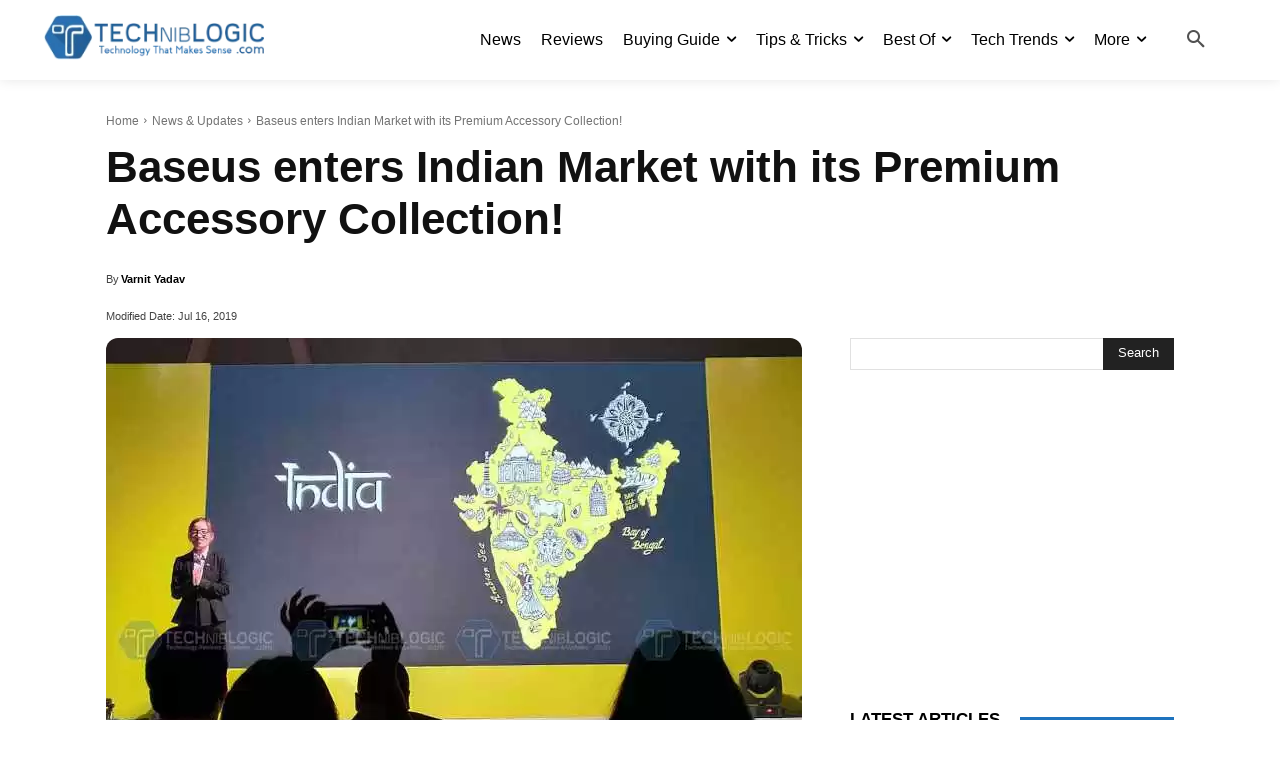

--- FILE ---
content_type: text/html; charset=utf-8
request_url: https://www.google.com/recaptcha/api2/aframe
body_size: 269
content:
<!DOCTYPE HTML><html><head><meta http-equiv="content-type" content="text/html; charset=UTF-8"></head><body><script nonce="oDV-0qM8u6DjtYVRAgBsnQ">/** Anti-fraud and anti-abuse applications only. See google.com/recaptcha */ try{var clients={'sodar':'https://pagead2.googlesyndication.com/pagead/sodar?'};window.addEventListener("message",function(a){try{if(a.source===window.parent){var b=JSON.parse(a.data);var c=clients[b['id']];if(c){var d=document.createElement('img');d.src=c+b['params']+'&rc='+(localStorage.getItem("rc::a")?sessionStorage.getItem("rc::b"):"");window.document.body.appendChild(d);sessionStorage.setItem("rc::e",parseInt(sessionStorage.getItem("rc::e")||0)+1);localStorage.setItem("rc::h",'1769730654457');}}}catch(b){}});window.parent.postMessage("_grecaptcha_ready", "*");}catch(b){}</script></body></html>